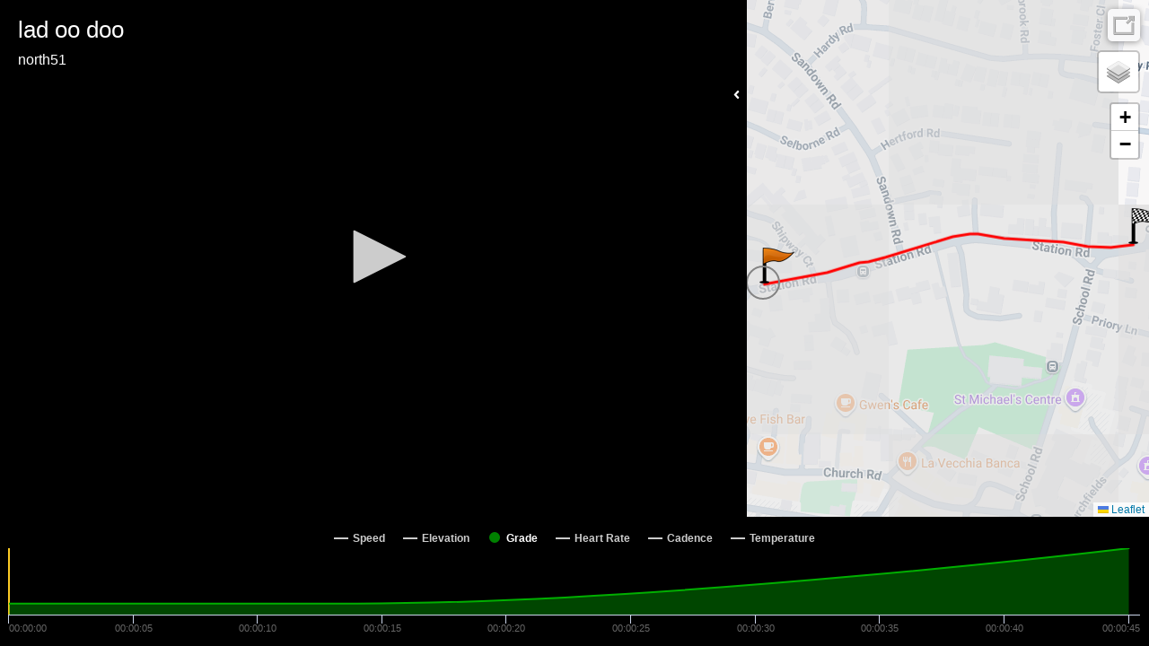

--- FILE ---
content_type: text/html; charset=UTF-8
request_url: https://player.kinomap.com/vupsec?lang=us
body_size: 6552
content:
<!doctype html>
<html lang="us">
    <head prefix="og: http://ogp.me/ns# fb: http://ogp.me/ns/fb# video: http://ogp.me/ns/video#">
        <meta charset="utf-8">
        <meta http-equiv="X-UA-Compatible" content="IE=edge">
        <meta name="robots" content="noindex">
        <meta name="viewport" content="width=device-width, initial-scale=1, shrink-to-fit=no">
        <link rel="icon" type="image/png" href="https://player.kinomap.com/favicon.png"/>
        <!--[if IE]>
        <link rel="shortcut icon" type="image/x-icon" href="https://player.kinomap.com/favicon.ico"/>
        <![endif]-->
        <meta name="csrf-token" content="slvTtSUwsQCEzDhUMgzA9dKOf6U1MdNWFpOqq0SX">
        <meta name="locale" content="us">
        <title>lad oo doo - Kinomap</title>
            <meta property="fb:app_id"      content="181603978544236" />
    <meta property="og:type"        content="video.other" />
    <meta property="og:url"         content="https://player.kinomap.com/vupsec" />
    <meta property="og:image"       content="https://dtn44hfc1xtr4.cloudfront.net/v/u/vupsec_640x480.jpg?Expires=1768814238&Signature=Gqgs6FsrnDr8yCxwbmzc~osPNs7d0UWrNfABSEofQhP~lD7AOvveoiBKIZmfRDVpKKDMeAdCxwZE4R6NwWff~nGSbD2AfsFJqjD43XE2BYxk1ciR9bKT~wCEk5EFrAAqf9fvfkiwk6ZVdvT4dXywOxdjCzjwkwfGWrTIL5bYJ6VdjRmeU9j-82KyPa2Gurm4eVhWj~FZpuhHgUvJy30NpRoMntR1VbmogrSvAJZBG4YDCCZBp1V4pOzwsTmBarQH7MpFVomHD0LKA-yGGya-HxhniXgYscvnLBgPaxZF3RPL4bXQ8pvD4~DGaXMihyabqPeeqkAUGVYH3LWndDYYog__&Key-Pair-Id=K2LP1UK8MG3MI" />
    <meta property="og:title"       content="lad oo doo" />
    <meta property="og:description" content=" Kinomap Video " />
    <meta property="og:video:url"   content="https://dtn44hfc1xtr4.cloudfront.net/v/u/vupsec.mp4?Expires=1768814238&amp;Signature=[base64]~8teIf8NP7PihtLzd0oLc9-UAUEeDFz8vPxd2jxokC~9ScY3~8ib8Df7i~8RHCeQjM-SZ-T9QACzaCqquhQborvgJlbnW1wXL1QTTPOw__&amp;Key-Pair-Id=K2LP1UK8MG3MI" />

        <link rel="stylesheet" href="https://player.kinomap.com/css/app.css?id=b1357f81c188fbe45d94">

            <script type="text/javascript">
        let url = (window.location != window.parent.location)
            ? document.location.ancestorOrigins ? document.location.ancestorOrigins[0] : document.referrer
            : document.location.href;
        let onKinomap = url.includes('.kinomap.') ? 1 : 0
        let onDecathlon = url.includes('.decathlon.') ? 1 : 0
        window.filename        = 'vupsec';
        window.player_options  = {"autoStart":false,"timeStart":0};
        window.onKinomap       = onKinomap;
        window.onDecathlon       = onDecathlon;
        window.unit            = 'metric';
        window.host            = '';
        window.canEdit         = '';
        window.isAdmin         = '';
    </script>
        <script defer src="https://use.fontawesome.com/releases/v5.0.10/js/all.js" integrity="sha384-slN8GvtUJGnv6ca26v8EzVaR9DC58QEwsIk9q1QXdCU8Yu8ck/tL/5szYlBbqmS+" crossorigin="anonymous"></script>
        <script src="https://player.kinomap.com/js/jwplayer-8.2.2/jwplayer.js"></script>
        <script>jwplayer.key="QQvw0G5d6xjep9+7t0kwKzJmIzaf6pesEe0nsVDnzRI=";</script>
        <script src="https://player.kinomap.com/js/lang.js"></script>
        <script src="https://player.kinomap.com/js/app.js?id=5287f5b16250419d6e1e"></script>
        <script src="https://maps.googleapis.com/maps/api/js?key=AIzaSyCBBJm6GXBCMDi0smKyDo1L5EJQDbiLV04"></script>
        <script>
            (function(i,s,o,g,r,a,m){i['GoogleAnalyticsObject']=r;i[r]=i[r]||function(){
                (i[r].q=i[r].q||[]).push(arguments)},i[r].l=1*new Date();a=s.createElement(o),
                m=s.getElementsByTagName(o)[0];a.async=1;a.src=g;m.parentNode.insertBefore(a,m)
            })(window,document,'script','//www.google-analytics.com/analytics.js','ga');

            ga('create', 'UA-473207-16', 'auto');
            ga('send', 'pageview');
        </script>
    </head>
    <body>
            <div id="main-container" class="main-container">
        <div id="loading" class="text-white text-center" style="font-size: 3rem;">
            <h3>Loading player...</h3>
            <i class="fas fa-sync fa-spin"></i>
        </div>
        <div id="video-map-container" class="video-container" style="display: none;">

            <div class="player-container">
                                <div id="dashboard" class="dashboard-data">
    <div id="dashboard-visibility">
        <span class="hide-dashboard d-none">
            <i class="fas fa-angle-right"></i>
        </span>
        <span class="show-dashboard">
            <i class="fas fa-angle-left"></i>
        </span>
    </div>
    <div id="metric-speed" class="metric d-none">
        <span class="metric-title">Speed</span>
        <span class="metric-data">-</span>
        <span class="metric-unit">km/h</span>
    </div>
    <div id="metric-elevation" class="metric d-none">
        <span class="metric-title">Elev.</span>
        <span class="metric-data">-</span>
        <span class="metric-unit">m</span>
    </div>
    <div id="metric-distance" class="metric d-none">
        <span class="metric-title">Dist.</span>
        <span class="metric-data">-</span>
        <span class="metric-unit">m</span>
    </div>
    <div id="metric-grade" class="metric d-none">
        <span class="metric-title">Grade</span>
        <span class="metric-data">-</span>
        <span class="metric-unit">%</span>
    </div>
</div>
                <div id="sync" class="sync-data">
    <i class="fas fa-sync" data-toggle="tooltip" data-placement="right" title="Synchronize the video and GPS"></i>
</div>
<div id="slopeEdited">
    The synchronization of this video is not possible anymore: the grades have already been checked.
    <br><a id="slopeEditedLink">Close</a>
</div>                <div id="thumbnail">
    <i class="fas fa-camera" data-toggle="tooltip" data-placement="left" title="Change the thumbnail of your video"></i>
</div>
<div id="thumbnailLoading">
    Loading...
</div>
<div id="thumbnailEdited">
    The thumbnail of the video was updated
    <br><a id="thumbnailEditedLink">Close</a>
</div>
<div id="thumbnailError">
    The thumbnail was not updated
    <br><a id="thumbnailErrorLink">Close</a>
</div>                <div id="video-player">Loading player...</div>
            </div>

            <div class="map-container">
                <div id="map" class="map"></div>
            </div>

        </div>

        <div id="chart" class="chart-container" style="display: none;"></div>
    </div>
    </body>
</html>
